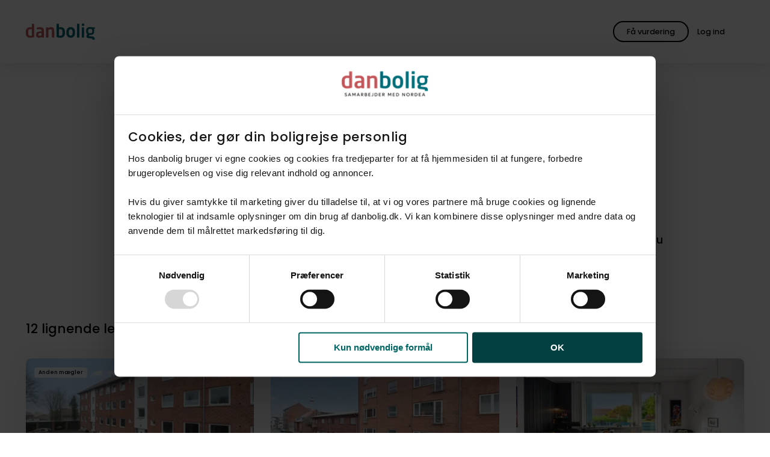

--- FILE ---
content_type: text/html; charset=utf-8
request_url: https://danbolig.dk/bolig/esbjerg/6700/lejlighed/2810000715-281/
body_size: 13588
content:
<!DOCTYPE html>
<html lang="da" class="">
<head>
    <meta charset="utf-8">
    <meta name="viewport" content="width=device-width, initial-scale=1">
    
    <title>Denne bolig er ikke længere tilgængelig</title>
    <meta name="format-detection" content="telephone=no" />
    <meta name="description" content="" />

    <meta property="og:title" content="Denne bolig er ikke længere tilgængelig" />
    <meta property="og:description" content="" />
    <meta property="og:image" content="" />
    <meta property="og:image:width" />
    <meta property="og:image:height" />

    <meta property="og:type" content="website" />
    <meta property="og:url" content="https://danbolig.dk/bolig/esbjerg/6700/lejlighed/2810000715-281/" />
    <meta property="og:site_name" content="danbolig" />
    <meta property="og:locale" content="da_DK" />

    <meta property="twitter:title" content="Denne bolig er ikke længere tilgængelig" />
    <meta property="twitter:description" content="" />
    <meta property="twitter:image" content="" />
    <meta name="robots" content="follow, index, max-snippet:-1, max-image-preview:large, max-video-preview:-1" />
    
    <link rel="canonical" href="https://danbolig.dk/bolig/esbjerg/6700/lejlighed/2810000715-281/" />

    <link rel="preload" href="/assets/fonts/poppins-v20-latin-regular.woff2" as="font" type="font/woff2" crossorigin>
    <link rel="preload" href="/assets/fonts/poppins-v20-latin-500.woff2" as="font" type="font/woff2" crossorigin>
    <link rel="preload" href="/assets/fonts/lora-v26-latin-regular.woff2" as="font" type="font/woff2" crossorigin>
    <link rel="apple-touch-icon" href="/apple-touch-icon.png">
    <link rel="apple-touch-icon" sizes="180x180" href="/apple-touch-icon.png">
    <link rel="icon" type="image/png" sizes="32x32" href="/favicon-32x32.png">
    <link rel="icon" type="image/png" sizes="16x16" href="/favicon-16x16.png">
    <link rel="manifest" href="/site.webmanifest">
    <meta name="msapplication-TileColor" content="#ffffff">
    <meta name="theme-color" content="#ffffff">
    
    

<script id="Cookiebot" src="https://consent.cookiebot.com/uc.js" data-cbid="232e3ab8-7b4b-4f23-a00c-556607520b6c" type="text/javascript" async data-amazon-consent-signal="disabled"></script>

<!-- Google Tag Manager -->
<script>(function(w,d,s,l,i){w[l]=w[l]||[];w[l].push({'gtm.start':
new Date().getTime(),event:'gtm.js'});var f=d.getElementsByTagName(s)[0],
j=d.createElement(s),dl=l!='dataLayer'?'&l='+l:'';j.async=true;j.src=
'https://www.googletagmanager.com/gtm.js?id='+i+dl;f.parentNode.insertBefore(j,f);
})(window,document,'script','dataLayer','GTM-NJKQP9D');</script>
<!-- End Google Tag Manager -->

<style id="pre-hide-snippet">
.o-frontPageHero__mediaImage { opacity: 0 !important; }';
</style>
<script>
  (function() {
    setTimeout(function() {
      var hideStyle = document.getElementById('pre-hide-snippet');
      if (hideStyle) hideStyle.remove();
    }, 1000); // 1 second max hiding time
  })();
</script>





    






    <link rel="stylesheet" href="/assets/css/style.ebfa047f-b4ea-4659-b0ef-de29babe370d.css">

    

<!-- --- Bloomreach START --- -->
<script>
(function(){
  var LOADED = false;
  function hasBoth() {
    return !!(window.Cookiebot &&
              Cookiebot.consent &&
              Cookiebot.consent.statistics === true &&
              Cookiebot.consent.marketing  === true);
  }
  function loadBloomreach() {
    if (LOADED || !hasBoth()) return;
    LOADED = true;
    // --- Bloomreach SCRIPT START ---
    !function(e,n,t,i,r,o){function s(e){if("number"!=typeof e)return e;var n=new Date;return new Date(n.getTime()+1e3*e)}var a=4e3,c="xnpe_async_hide";function p(e){return e.reduce((function(e,n){return e[n]=function(){e._.push([n.toString(),arguments])},e}),{_:[]})}function m(e,n,t){var i=t.createElement(n);i.src=e;var r=t.getElementsByTagName(n)[0];return r.parentNode.insertBefore(i,r),i}function u(e){return"[object Date]"===Object.prototype.toString.call(e)}o.target=o.target||"https://api.exponea.com",o.file_path=o.file_path||o.target+"/js/exponea.min.js",r[n]=p(["anonymize","initialize","identify","getSegments","update","track","trackLink","trackEnhancedEcommerce","getHtml","showHtml","showBanner","showWebLayer","ping","getAbTest","loadDependency","getRecommendation","reloadWebLayers","_preInitialize","_initializeConfig"]),r[n].notifications=p(["isAvailable","isSubscribed","subscribe","unsubscribe"]),r[n].segments=p(["subscribe"]),r[n]["snippetVersion"]="v2.7.0",function(e,n,t){e[n]["_"+t]={},e[n]["_"+t].nowFn=Date.now,e[n]["_"+t].snippetStartTime=e[n]["_"+t].nowFn()}(r,n,"performance"),function(e,n,t,i,r,o){e[r]={sdk:e[i],sdkObjectName:i,skipExperiments:!!t.new_experiments,sign:t.token+"/"+(o.exec(n.cookie)||["","new"])[1],path:t.target}}(r,e,o,n,i,RegExp("__exponea_etc__"+"=([\\w-]+)")),function(e,n,t){m(e.file_path,n,t)}(o,t,e),function(e,n,t,i,r,o,p){if(e.new_experiments){!0===e.new_experiments&&(e.new_experiments={});var l,f=e.new_experiments.hide_class||c,_=e.new_experiments.timeout||a,g=encodeURIComponent(o.location.href.split("#")[0]);e.cookies&&e.cookies.expires&&("number"==typeof e.cookies.expires||u(e.cookies.expires)?l=s(e.cookies.expires):e.cookies.expires.tracking&&("number"==typeof e.cookies.expires.tracking||u(e.cookies.expires.tracking))&&(l=s(e.cookies.expires.tracking))),l&&l<new Date&&(l=void 0);var d=e.target+"/webxp/"+n+"/"+o[t].sign+"/modifications.min.js?http-referer="+g+"&timeout="+_+"ms"+(l?"&cookie-expires="+Math.floor(l.getTime()/1e3):"");"sync"===e.new_experiments.mode&&o.localStorage.getItem("__exponea__sync_modifications__")?function(e,n,t,i,r){t[r][n]="<"+n+' src="'+e+'"></'+n+">",i.writeln(t[r][n]),i.writeln("<"+n+">!"+r+".init && document.writeln("+r+"."+n+'.replace("/'+n+'/", "/'+n+'-async/").replace("><", " async><"))</'+n+">")}(d,n,o,p,t):function(e,n,t,i,r,o,s,a){o.documentElement.classList.add(e);var c=m(t,i,o);function p(){r[a].init||m(t.replace("/"+i+"/","/"+i+"-async/"),i,o)}function u(){o.documentElement.classList.remove(e)}c.onload=p,c.onerror=p,r.setTimeout(u,n),r[s]._revealPage=u}(f,_,d,n,o,p,r,t)}}(o,t,i,0,n,r,e),function(e,n,t){var i;e[n]._initializeConfig(t),(null===(i=t.experimental)||void 0===i?void 0:i.non_personalized_weblayers)&&e[n]._preInitialize(t),e[n].start=function(i){i&&Object.keys(i).forEach((function(e){return t[e]=i[e]})),e[n].initialize(t)}}(r,n,o)}(document,"exponea","script","webxpClient",window,{
    target: "https://eu2-api.eng.bloomreach.com",
    token: "4f6bc2a6-8d8e-11f0-aa6c-6ee5bacacd19",
    experimental: {
        non_personalized_weblayers: true
    },
    ping: {
        enabled: false,
    },
    track: {
        visits: true,
    },
});
exponea.start();
    // --- Bloomreach SCRIPT END ---
  }
  // 1/ fire if consent already known before this script runs
  if (hasBoth()) loadBloomreach();
  // 2/ fire when Cookiebot reports consent state / changes
  window.addEventListener('CookiebotOnConsentReady', loadBloomreach);
  window.addEventListener('CookiebotOnAccept',       loadBloomreach);
})();
</script>
<!-- --- Bloomreach END --- -->
 

<!-- Start VWO Async SmartCode -->
<link rel="preconnect" href="https://dev.visualwebsiteoptimizer.com" />
<script type="text/plain" data-cookieconsent="marketing" id='vwoCode'>
window._vwo_code=window._vwo_code || (function() {
var account_id=726935,
version = 1.5,
settings_tolerance=2000,
library_tolerance=2500,
use_existing_jquery=false,
is_spa=0,
hide_element='body',
hide_element_style = 'opacity:0 !important;filter:alpha(opacity=0) !important;background:none !important',
/* DO NOT EDIT BELOW THIS LINE */
f=false,w=window,d=document,vwoCodeEl=d.querySelector('#vwoCode'),code={use_existing_jquery:function(){return use_existing_jquery},library_tolerance:function(){return library_tolerance},hide_element_style:function(){return'{'+hide_element_style+'}'},finish:function(){if(!f){f=true;var e=d.getElementById('_vis_opt_path_hides');if(e)e.parentNode.removeChild(e)}},finished:function(){return f},load:function(e){var t=d.createElement('script');t.fetchPriority='high';t.src=e;t.type='text/javascript';t.onerror=function(){_vwo_code.finish()};d.getElementsByTagName('head')[0].appendChild(t)},getVersion:function(){return version},getMatchedCookies:function(e){var t=[];if(document.cookie){t=document.cookie.match(e)||[]}return t},getCombinationCookie:function(){var e=code.getMatchedCookies(/(?:^|;)\s?(_vis_opt_exp_\d+_combi=[^;$]*)/gi);e=e.map(function(e){try{var t=decodeURIComponent(e);if(!/_vis_opt_exp_\d+_combi=(?:\d+,?)+\s*$/.test(t)){return''}return t}catch(e){return''}});var i=[];e.forEach(function(e){var t=e.match(/([\d,]+)/g);t&&i.push(t.join('-'))});return i.join('|')},init:function(){if(d.URL.indexOf('__vwo_disable__')>-1)return;w.settings_timer=setTimeout(function(){_vwo_code.finish()},settings_tolerance);var e=d.currentScript,t=d.createElement('style'),i=e&&!e.async?hide_element?hide_element+'{'+hide_element_style+'}':'':code.lA=1,n=d.getElementsByTagName('head')[0];t.setAttribute('id','_vis_opt_path_hides');vwoCodeEl&&t.setAttribute('nonce',vwoCodeEl.nonce);t.setAttribute('type','text/css');if(t.styleSheet)t.styleSheet.cssText=i;else t.appendChild(d.createTextNode(i));n.appendChild(t);var o=this.getCombinationCookie();this.load('https://dev.visualwebsiteoptimizer.com/j.php?a='+account_id+'&u='+encodeURIComponent(d.URL)+'&f='+ +is_spa+'&vn='+version+(o?'&c='+o:''));return settings_timer}};w._vwo_settings_timer = code.init();return code;}());
</script>
<!-- End VWO Async SmartCode -->
    



    

    <script type="application/ld+json">
        {
        "@context": "http://schema.org",
        "@type": "BreadcrumbList",
        "itemListElement":
        [
           {"@type": "ListItem", "position":1, "item": {"@id": "https://danbolig.dk/", "name": "Forside"}},{"@type": "ListItem", "position":2, "item": {"@id": "https://danbolig.dk/solgt/", "name": "Solgt"}}
        ]
        }
    </script>

    
    
</head>

<body>
    

<!-- Google Tag Manager (noscript) -->
<noscript><iframe src="https://www.googletagmanager.com/ns.html?id=GTM-NJKQP9D"
height="0" width="0" style="display:none;visibility:hidden"></iframe></noscript>
<!-- End Google Tag Manager (noscript) -->
    



    <div id="app" data-user="false">
        
<o-header v-slot="component" :component="component">
    <header role="banner" class="o-header  " :class="{ 'hasFilters': component.hasFilters }">

        <div class="u-container u-container--fluid o-header__container">
            <div class="u-row o-header__row">
                <div class="u-col-12 o-header__column">
                    <a href="/">
                            <img src="/media/3inm2efn/logo-original.svg" onerror="this.onerror=null;this.src='/assets/images/logo.svg';" class="o-header__logo" alt="Logo" width="152" height="35" />
                    </a>

                    <o-search-header :is-property-search-page="false"
                                        :is-broker-search-page="false"
                                        search-url="soeg/"
                                        current-url="/solgt/"
                                        :search-pages='[
  {
    "url": "/soeg/",
    "name": "Søg bolig"
  },
  {
    "url": "/ejendomsmaegler/",
    "name": "Find mægler"
  }
]'
                                        :texts="{
                        drawnArea: `Tegnet omr&#xE5;de`,
                        mapBounds: `kortudsnit`,
                        placeholder: `S&#xF8;g p&#xE5; by, postnummer eller kommune`,
                        placeholderMobile: `S&#xF8;g p&#xE5; by eller postnummer`,
                        placeholderBroker: `S&#xF8;g p&#xE5; by, postnummer eller butiksnavn`,
                        placeholderBrokerMobile: `S&#xF8;g p&#xE5; by eller postnummer`,
                        save: `Gem`,
                        searchButton: `S&#xF8;g bolig`,
                        suggestion: `Eller udforsk kortet`
                    }"></o-search-header>

                    <div class="o-header__buttons">
                            
    <m-button
          ga-action="Global knap klik"
          ga-category="Hovedmenu"
          ga-label=""
          ga-indgangsmetode="" 
          v-slot="button">
        <a href="/bestil-salgsvurdering/" ref="button-two" class="m-button m-button--outlined m-button--global m-button--custom" v-on:click="button.onClick">
                <span class="m-button__text m-button__textDesktopOnly">F&#xE5; vurdering</span>
                <span class="m-button__text m-button__textMobileOnly">F&#xE5; vurdering</span>
            </a>
    </m-button>


                            <div class="o-header__profileWrapper">
                                <a href="/login/?redirectUrl=https%3A%2F%2Fmin-danbolig.danbolig.dk" class="m-button m-button--transparent o-header__profile" target="_blank">
                                    <a-icon class="m-button__icon" name="account_circle"></a-icon>
                                    <span class="m-button__text">Log ind</span>
                                </a>
                            </div>


                        <button type="button" class="m-button m-button--transparent m-button--icon o-header__toggle" v-on:click="component.openNavigation" title="&#xC5;ben hovedmenu" aria-label="&#xC5;ben hovedmenu">
                            <a-icon class="m-button__icon o-header__toggle" name="menu"></a-icon>
                        </button>
                    </div>
                </div>
            </div>
        </div>
    </header>
</o-header>

<portal v-if="currentModal === 'navigation'" to="modal" :order="1">
    <o-navigation :current-parent="1059" v-slot="navigation" :navigation="navigation">
            <div class="o-mobileProfile">
                <a href="/login/?redirectUrl=https%3A%2F%2Fmin-danbolig.danbolig.dk" class="m-button m-button--outlined o-mobileProfile__button" target="_blank">
                    <span class="m-button__text o-mobileProfile__buttonText">Log ind</span>
                    <a-icon class="m-button__icon" name="account_circle"></a-icon>
                </a>
            </div>


        <nav class="o-navigation" :class="{ 'isMounted': navigation.isMounted }">
                <ul class="o-navigation__list">
                    <li class="o-navigation__listItem">
                        <div class="a-small o-navigation__label">Salg</div>
                    </li>

                        <li class="o-navigation__listItem  ">

                            <div class="o-navigation__actions " :class="{ 'isOpen': navigation.activeItem == '1353' }" id="1353">
                                <a href="/bestil-salgsvurdering/" class="a-heading3 o-navigation__link"  v-on:click="navigation.onMenuItemClick">
                                    <span class="o-navigation__listItemText">Book vurdering</span>
                                </a>
                            </div>


                        </li>
                        <li class="o-navigation__listItem  ">

                            <div class="o-navigation__actions " :class="{ 'isOpen': navigation.activeItem == '5139' }" id="5139">
                                <a href="/boligskoen/" class="a-heading3 o-navigation__link"  v-on:click="navigation.onMenuItemClick">
                                    <span class="o-navigation__listItemText">Tjek boligv&#xE6;rdi</span>
                                </a>
                            </div>


                        </li>
                        <li class="o-navigation__listItem  ">

                            <div class="o-navigation__actions " :class="{ 'isOpen': navigation.activeItem == '-1' }" id="-1">
                                <a href="/ejendomsmaegler/" class="a-heading3 o-navigation__link"  v-on:click="navigation.onMenuItemClick">
                                    <span class="o-navigation__listItemText">Find ejendomsm&#xE6;gler</span>
                                </a>
                            </div>


                        </li>
                        <li class="o-navigation__listItem  ">

                            <div class="o-navigation__actions " :class="{ 'isOpen': navigation.activeItem == '5097' }" id="5097">
                                <a href="/find-koeber/" class="a-heading3 o-navigation__link"  v-on:click="navigation.onMenuItemClick">
                                    <span class="o-navigation__listItemText">Find k&#xF8;ber</span>
                                </a>
                            </div>


                        </li>
                </ul>
                <ul class="o-navigation__list">
                    <li class="o-navigation__listItem">
                        <div class="a-small o-navigation__label">K&#xF8;b</div>
                    </li>

                        <li class="o-navigation__listItem  ">

                            <div class="o-navigation__actions " :class="{ 'isOpen': navigation.activeItem == '1889' }" id="1889">
                                <a href="/soeg/" class="a-heading3 o-navigation__link"  v-on:click="navigation.onMenuItemClick">
                                    <span class="o-navigation__listItemText">S&#xF8;g bolig</span>
                                </a>
                            </div>


                        </li>
                        <li class="o-navigation__listItem  ">

                            <div class="o-navigation__actions " :class="{ 'isOpen': navigation.activeItem == '4871' }" id="4871">
                                <a href="/koeberraadgivning/" class="a-heading3 o-navigation__link"  v-on:click="navigation.onMenuItemClick">
                                    <span class="o-navigation__listItemText">K&#xF8;berr&#xE5;dgivning</span>
                                </a>
                            </div>


                        </li>
                        <li class="o-navigation__listItem  ">

                            <div class="o-navigation__actions " :class="{ 'isOpen': navigation.activeItem == '1894' }" id="1894">
                                <a href="/koeberkartotek/" class="a-heading3 o-navigation__link"  v-on:click="navigation.onMenuItemClick">
                                    <span class="o-navigation__listItemText">K&#xF8;berkartotek</span>
                                </a>
                            </div>


                        </li>
                        <li class="o-navigation__listItem o-navigation__listItem--hasChildren ">

                            <div class="o-navigation__actions " :class="{ 'isOpen': navigation.activeItem == '4388' }" id="4388">
                                <a href="/projektsalg/" class="a-heading3 o-navigation__link"  v-on:click="navigation.onMenuItemClick">
                                    <span class="o-navigation__listItemText">Projektsalg</span>
                                </a>
                                    <button type="button" class="o-navigation__toggleButton" aria-label="Klik for at åbne og lukke undermenuen" v-on:click="navigation.onToggle"><a-icon class="o-navigation__listItemIcon" name="expand_more"></a-icon></button>
                            </div>


                                <ul class="o-navigation__list o-navigation__subList">
                                        <li class="o-navigation__listItem o-navigation__subListItem ">
                                            <a class="a-heading3 o-navigation__link" v-on:click="navigation.onMenuItemClick" data-trackparentname="Projektsalg" href="/projektsalg/alle-projektsalg/" >
                                                Alle projektsalg
                                            </a>
                                        </li>
                                </ul>
                        </li>
                        <li class="o-navigation__listItem o-navigation__listItem--hasChildren ">

                            <div class="o-navigation__actions " :class="{ 'isOpen': navigation.activeItem == '4389' }" id="4389">
                                <a href="/udlejning/" class="a-heading3 o-navigation__link"  v-on:click="navigation.onMenuItemClick">
                                    <span class="o-navigation__listItemText">Find lejebolig</span>
                                </a>
                                    <button type="button" class="o-navigation__toggleButton" aria-label="Klik for at åbne og lukke undermenuen" v-on:click="navigation.onToggle"><a-icon class="o-navigation__listItemIcon" name="expand_more"></a-icon></button>
                            </div>


                                <ul class="o-navigation__list o-navigation__subList">
                                        <li class="o-navigation__listItem o-navigation__subListItem ">
                                            <a class="a-heading3 o-navigation__link" v-on:click="navigation.onMenuItemClick" data-trackparentname="Find lejebolig" href="/udlejning/lejekartotek/" >
                                                danboligs lejekartotek
                                            </a>
                                        </li>
                                </ul>
                        </li>
                        <li class="o-navigation__listItem  ">

                            <div class="o-navigation__actions " :class="{ 'isOpen': navigation.activeItem == '-1' }" id="-1">
                                <a href="/nabolag/" class="a-heading3 o-navigation__link"  v-on:click="navigation.onMenuItemClick">
                                    <span class="o-navigation__listItemText">Udforsk Vores Nabolag</span>
                                </a>
                            </div>


                        </li>
                </ul>
                <ul class="o-navigation__list">
                    <li class="o-navigation__listItem">
                        <div class="a-small o-navigation__label">Bliv klogere</div>
                    </li>

                        <li class="o-navigation__listItem o-navigation__listItem--hasChildren ">

                            <div class="o-navigation__actions " :class="{ 'isOpen': navigation.activeItem == '1348' }" id="1348">
                                <a href="/boligsalg/" class="a-heading3 o-navigation__link"  v-on:click="navigation.onMenuItemClick">
                                    <span class="o-navigation__listItemText">Hvis du vil s&#xE6;lge</span>
                                </a>
                                    <button type="button" class="o-navigation__toggleButton" aria-label="Klik for at åbne og lukke undermenuen" v-on:click="navigation.onToggle"><a-icon class="o-navigation__listItemIcon" name="expand_more"></a-icon></button>
                            </div>


                                <ul class="o-navigation__list o-navigation__subList">
                                        <li class="o-navigation__listItem o-navigation__subListItem ">
                                            <a class="a-heading3 o-navigation__link" v-on:click="navigation.onMenuItemClick" data-trackparentname="Hvis du vil s&#xE6;lge" href="/boligsalg/foer-salg/" >
                                                F&#xF8;r salg
                                            </a>
                                        </li>
                                        <li class="o-navigation__listItem o-navigation__subListItem ">
                                            <a class="a-heading3 o-navigation__link" v-on:click="navigation.onMenuItemClick" data-trackparentname="Hvis du vil s&#xE6;lge" href="/boligsalg/under-salg/" >
                                                Under salg
                                            </a>
                                        </li>
                                        <li class="o-navigation__listItem o-navigation__subListItem ">
                                            <a class="a-heading3 o-navigation__link" v-on:click="navigation.onMenuItemClick" data-trackparentname="Hvis du vil s&#xE6;lge" href="/boligsalg/efter-salg/" >
                                                Efter salg
                                            </a>
                                        </li>
                                </ul>
                        </li>
                        <li class="o-navigation__listItem o-navigation__listItem--hasChildren ">

                            <div class="o-navigation__actions " :class="{ 'isOpen': navigation.activeItem == '1350' }" id="1350">
                                <a href="/boligkoeb/" class="a-heading3 o-navigation__link"  v-on:click="navigation.onMenuItemClick">
                                    <span class="o-navigation__listItemText">Hvis du vil k&#xF8;be</span>
                                </a>
                                    <button type="button" class="o-navigation__toggleButton" aria-label="Klik for at åbne og lukke undermenuen" v-on:click="navigation.onToggle"><a-icon class="o-navigation__listItemIcon" name="expand_more"></a-icon></button>
                            </div>


                                <ul class="o-navigation__list o-navigation__subList">
                                        <li class="o-navigation__listItem o-navigation__subListItem ">
                                            <a class="a-heading3 o-navigation__link" v-on:click="navigation.onMenuItemClick" data-trackparentname="Hvis du vil k&#xF8;be" href="/boligkoeb/foer-koeb/" >
                                                F&#xF8;r k&#xF8;b
                                            </a>
                                        </li>
                                        <li class="o-navigation__listItem o-navigation__subListItem ">
                                            <a class="a-heading3 o-navigation__link" v-on:click="navigation.onMenuItemClick" data-trackparentname="Hvis du vil k&#xF8;be" href="/boligkoeb/under-koeb/" >
                                                Under k&#xF8;b
                                            </a>
                                        </li>
                                        <li class="o-navigation__listItem o-navigation__subListItem ">
                                            <a class="a-heading3 o-navigation__link" v-on:click="navigation.onMenuItemClick" data-trackparentname="Hvis du vil k&#xF8;be" href="/boligkoeb/efter-koeb/" >
                                                Efter k&#xF8;b
                                            </a>
                                        </li>
                                </ul>
                        </li>
                        <li class="o-navigation__listItem o-navigation__listItem--hasChildren ">

                            <div class="o-navigation__actions " :class="{ 'isOpen': navigation.activeItem == '1368' }" id="1368">
                                <a href="/boligmarkeds-abc/" class="a-heading3 o-navigation__link"  v-on:click="navigation.onMenuItemClick">
                                    <span class="o-navigation__listItemText">Boligmarkeds ABC</span>
                                </a>
                                    <button type="button" class="o-navigation__toggleButton" aria-label="Klik for at åbne og lukke undermenuen" v-on:click="navigation.onToggle"><a-icon class="o-navigation__listItemIcon" name="expand_more"></a-icon></button>
                            </div>


                                <ul class="o-navigation__list o-navigation__subList">
                                        <li class="o-navigation__listItem o-navigation__subListItem ">
                                            <a class="a-heading3 o-navigation__link" v-on:click="navigation.onMenuItemClick" data-trackparentname="Boligmarkeds ABC" href="/boligmarkeds-abc/nye-boligskatteregler-i-2024/" >
                                                Nye boligskatteregler i 2024
                                            </a>
                                        </li>
                                </ul>
                        </li>
                </ul>
        </nav>
        
    </o-navigation>
</portal>


        <main id="top">
            
    <m-cta-widget
        name="rootWidget-65873565"
        :texts="{
            isHomeEstimateSticker: false,
            loadTime: {
                before: 2000,
                after: 0,
            },
            showAgain: {
                before: 1,
                after: 0,
            },
            headline: {
                before: 'Vil du have en pr&#xE6;cis vurdering?',
                after: '',
            },
            trackingLabelTekst: `Kampagne Vurderingsweekend 1 2026`,
            description: 'Tilmeld dig Vurderingsweekend',
            bgcolor: {
                before: 'green-dark',
                after: '',
            },
            button: {
                url: {
                    before: '/vurderingsweekend/',
                    after: '',
                },
                text: {
                    after: '',
                },
                screenReaderText: {
                    before: 'Tilmeld dig vurderingsweekend',
                    after: '',
                }

            },
            icon: '',
        }">
    </m-cta-widget>

            



            
<t-property #default="property">
    <div class="t-contentPage">
        <div class="t-property">

            <section class="a-section">
                <div class="u-container">
                </div>
            </section>

            




<section class="a-section o-propertyNoLongerForSaleHero">
    <div class="u-container">
        <p class="a-heading3">Willemoesgade 47, 2., 6700 Esbjerg</p>
        <h1 class="a-heading1">Denne bolig er ikke l&#xE6;ngere tilg&#xE6;ngelig</h1>
    </div>
</section>
            




<section class="a-section" id="kontaktmaegler">
    <div class="u-container">
        <div class="u-row">
            <div class="u-col-12 md:u-col-3 md:u-offset-1">
                <o-employee-card :employee='{
  "address": "Hjertingvej 19",
  "brokerId": "281",
  "brokerName": "danbolig Esbjerg",
  "city": "Esbjerg",
  "email": "mikkel.mortensen@danbolig.dk",
  "employeeId": "SUVtcGxveWVlOjEzMjE",
  "imageUrl": "https://danbolig.mindworking.eu/api/mediaData/mediaDataMediaPurposeId/SU1lZGlhRGF0YTp7Ik1lZGlhRGF0YUlkIjo4NDQ1NDA4LCJNZWRpYVB1cnBvc2VJZCI6MjJ9/imageHash/3d98fba3465ab2f638f5acc3c728c0ef/imageSize/assets/inline/true?deviceid=DB_mnvxs43mnbn23",
  "linkedIn": "https://www.linkedin.com/in/mikkelkyster/",
  "name": "Mikkel Kyster Mortensen",
  "phone": "23 27 60 20",
  "title": "Indehaver, Ejendomsmægler MDE",
  "videoUrl": "https://danbolig.mindworking.eu/api/mediaData/mediaDataMediaPurposeId/SU1lZGlhRGF0YTp7Ik1lZGlhRGF0YUlkIjo3NzIwMzA2LCJNZWRpYVB1cnBvc2VJZCI6MjJ9/imageHash/05d36b62fa0ee3c895c44d5e6721ac9d/imageSize/assets/inline/true?deviceid=DB_mnvxs43mnbn23",
  "type": "",
  "url": "esbjergnoerregade",
  "zipCode": "6700"
}'></o-employee-card>
            </div>
            <div class="u-col-12 md:u-col-7">
                <div class="o-propertyPresentationBroker__content">
                    <h2 class="a-heading1">Kontakt ejendomsm&#xE6;gleren</h2>
                    <p class="a-lead">Har du spørgsmål til mægleren, der havde denne bolig til salg, eller vil du høre om lignende boliger til salg? Kontakt os for at høre nærmere.</p>
                    <div class="o-buttons">
                            <a href="https://danbolig.dk/ejendomsmaegler/esbjergnoerregade/" class="m-button m-button m-button--outlined hasIcon" id="presentation-broker-link">
                                <span class="m-button__text">
                                    Om ejendomsm&#xE6;gleren
                                </span>
                            </a>

                        <m-modal-opener 
                            v-slot="modalOpener" 
                            :modal="'property'" 
                            :panel="'broker'" 
                            :fixed="true"
                            :tracking-data='{
                                name: `trackForm`,
                                category: `Formular`,
                                action: `Kontakt maegler initieret`,
                                label: `Kontakt maegler`,
                                formularIndgang: `CTA modul`,
                                formularSektion: `Kontakt maegler`,
                                formularStepnavn: `Brugerinformation`,
                                maeglerId: `281`
                            }'
                        >
                            <button type="button" class="m-button" v-on:click="modalOpener.onClick">
                                <span>Kontakt m&#xE6;gler</span>
                            </button>
                        </m-modal-opener>
                    </div>
                </div>
            </div>
        </div>
    </div>
</section>
    
<o-property-overlay 
    :employee='{
  "address": "Hjertingvej 19",
  "brokerId": "281",
  "brokerName": "danbolig Esbjerg",
  "city": "Esbjerg",
  "email": "mikkel.mortensen@danbolig.dk",
  "employeeId": "SUVtcGxveWVlOjEzMjE",
  "imageUrl": "https://danbolig.mindworking.eu/api/mediaData/mediaDataMediaPurposeId/SU1lZGlhRGF0YTp7Ik1lZGlhRGF0YUlkIjo4NDQ1NDA4LCJNZWRpYVB1cnBvc2VJZCI6MjJ9/imageHash/3d98fba3465ab2f638f5acc3c728c0ef/imageSize/assets/inline/true?deviceid=DB_mnvxs43mnbn23",
  "linkedIn": "https://www.linkedin.com/in/mikkelkyster/",
  "name": "Mikkel Kyster Mortensen",
  "phone": "23 27 60 20",
  "title": "Indehaver, Ejendomsmægler MDE",
  "videoUrl": "https://danbolig.mindworking.eu/api/mediaData/mediaDataMediaPurposeId/SU1lZGlhRGF0YTp7Ik1lZGlhRGF0YUlkIjo3NzIwMzA2LCJNZWRpYVB1cnBvc2VJZCI6MjJ9/imageHash/05d36b62fa0ee3c895c44d5e6721ac9d/imageSize/assets/inline/true?deviceid=DB_mnvxs43mnbn23",
  "type": "",
  "url": "esbjergnoerregade",
  "zipCode": "6700"
}'
    :property="{'propertyId': '2810000715', 'brokerId': '281'}"
    :texts='{
  "ad": {
    "title": "",
    "description": "",
    "buttonText": ""
  },
  "backButton": "Tilbage",
  "form": {
    "compliance": "",
    "mail": "E-mail",
    "marketing": "",
    "message": "Skriv din besked til mægler her",
    "name": "Fulde navn",
    "offer": "Bud",
    "phone": "Telefon"
  },
  "broker": {
    "title": "Kontakt mægler",
    "description": "Skriv din besked nedenfor, så vender jeg tilbage hurtigst muligt.",
    "linkURL": null,
    "submitButton": "Send besked til ejendomsmægler",
    "successMessage": "Tak for din henvendelse. Vi kontakter dig hurtigst muligt."
  },
  "offer": null,
  "material": null,
  "openHouse": null,
  "showing": null
}'
    :consents='{&#xD;&#xA;  &quot;contactConsent&quot;: {&#xD;&#xA;    &quot;purposeText&quot;: &quot;&lt;p&gt;Ved at kontakte os accepterer du &lt;a href=\&quot;https://danbolig.dk/cookie-og-privatlivspolitik/privatlivspolitik/\&quot; target=\&quot;_blank\&quot; class=\&quot;a-anchor\&quot;&gt;danboligs retningslinjer for brugen af personlige oplysninger&lt;/a&gt;.&lt;/p&gt;&quot;,&#xD;&#xA;    &quot;id&quot;: &quot;SUxlYWRDb25zZW50OjE0Mg&quot;,&#xD;&#xA;    &quot;consentId&quot;: null,&#xD;&#xA;    &quot;heading&quot;: &quot;Kontakt&quot;,&#xD;&#xA;    &quot;consentType&quot;: &quot;Lead&quot;,&#xD;&#xA;    &quot;leadType&quot;: {&#xD;&#xA;      &quot;displayName&quot;: &quot;Kontakt&quot;,&#xD;&#xA;      &quot;id&quot;: null&#xD;&#xA;    }&#xD;&#xA;  },&#xD;&#xA;  &quot;contactEmployeeConsent&quot;: {&#xD;&#xA;    &quot;purposeText&quot;: &quot;&lt;p&gt;Ved at kontakte mig accepterer du &lt;a href=\&quot;https://danbolig.dk/cookie-og-privatlivspolitik/privatlivspolitik/\&quot; target=\&quot;_blank\&quot; class=\&quot;a-anchor\&quot;&gt;danboligs retningslinjer for brugen af personlige oplysninger&lt;/a&gt;.&lt;/p&gt;&quot;,&#xD;&#xA;    &quot;id&quot;: &quot;SUxlYWRDb25zZW50OjE0Mw&quot;,&#xD;&#xA;    &quot;consentId&quot;: null,&#xD;&#xA;    &quot;heading&quot;: &quot;Henvendelse til sagsarbejder&quot;,&#xD;&#xA;    &quot;consentType&quot;: &quot;Lead&quot;,&#xD;&#xA;    &quot;leadType&quot;: {&#xD;&#xA;      &quot;displayName&quot;: &quot;Kontakt medarbejder&quot;,&#xD;&#xA;      &quot;id&quot;: null&#xD;&#xA;    }&#xD;&#xA;  },&#xD;&#xA;  &quot;materialConsent&quot;: null,&#xD;&#xA;  &quot;showingConsent&quot;: null,&#xD;&#xA;  &quot;openHouseConsent&quot;: null,&#xD;&#xA;  &quot;offerConsent&quot;: null&#xD;&#xA;}'
></o-property-overlay>



<o-property-buyers-directory-not-for-sale-promobox :promo-box='{
    backgroundColour: `Default`,
    headline: `F&#xE5; besked n&#xE5;r lignende boliger kommer til salg`,
    text: `Opret en s&#xF8;geagent i danboligs k&#xF8;berkartotek og f&#xE5; besked n&#xE5;r nye boliger kommer til salg`,
    buttonText: `Ja tak`,
    useNewLine: `True`,
    linkText: `Opret med egne`,
    postalCode: `6700`,
    areaMin: 60,
    areaMax: 80,
    priceMin: 800000,
    priceMax: 1100000,
    propertyTypeId: 300,
    propertyTypeText: `Lejlighed`,
    pageUrl: `/koeberkartotek/#koberkartotek`,
}'></o-property-buyers-directory-not-for-sale-promobox>

            
    <section class="a-section">
        <div class="u-container">
            <div class="o-propertyPresentationSimProperties">
                <div class="o-propertyPresentationSimProperties__hero">
                    <h2 class="a-heading3 o-propertyPresentationSimProperties__heroHeading">12 lignende lejligheder i nærheden til 800.000-1.100.000 kr. på omkring 70 m<sup>2</sup></h2>

                    <div class="o-buttons o-propertyPresentationSimProperties__buttons u-none md:u-flex">
                        <m-button 
                            url="/soeg/?q=N&#xE6;r: Willemoesgade 47, 2. 6700 Esbjerg&amp;pris=800000,1100000 &amp;rum=2,8&amp;type=300&amp;bolig=60,80" 
                            class="o-buttons__button o-propertyPresentationSimProperties__disallowWordBreak" 
                            theme="outlined" 
                            button-text="Se lignende boliger"
                        />
                    </div>
                </div>

                <div class="o-propertyPresentationSimProperties__propertyPreviewsWrapper">
                    <div class="u-row">
                            <div class="u-col-12 md:u-col-6 lg:u-col-4 xl:u-col-3">
                                <div class="o-propertyPresentationSimProperties__propertyPreview">
                                    
<o-property-preview v-slot="propertyPreview">
    <!--HasQuickTakeover is not present on property. Should be exchanged with Model.IsNew below, when it is available-->
        
    <div class="o-propertyPreview   hasQuickTakeover" :aria-labelledby="'00810000748220081nyb'">
        <div class="o-propertyPreview__top">
            <div class="o-propertyPreview__slider">
                <div class="o-propertyPreview__slides">
                    <div class="o-propertyPreview__slide">
                            <img loading="lazy" src="https://images.boligsiden.dk/images/case/43eb94e7-f73b-42a0-857b-55c022c3842d/330x220/3772a73d-4650-44fe-ab4a-2004da809e3e.webp" onerror="this.onerror = null; this.src = '/assets/images/fallback/propertyFallbackImage.svg';" alt="" class="o-propertyPreview__image" />
                    </div>
                </div>
                    <div class="a-small o-propertyPreview__teaser">
                        <div class="o-propertyPreview__tag">Anden mægler</div>
                    </div>
            </div>

        </div>
        <div class="o-propertyPreview__bottom">
            <div class="o-propertyPreview__text">
                <div class="a-label o-propertyPreview__type">Lejlighed</div>
                    
                    <div class="a-label o-propertyPreview__label ">Nyhed!</div>
            </div>

            <h3 :id="'00810000748220081nyb'" class="a-lead o-propertyPreview__address">
                    <a href="https://www.boligsiden.dk/viderestillingekstern/43eb94e7-f73b-42a0-857b-55c022c3842d" target="_blank" class="o-propertyPreview__link" v-on:click="propertyPreview.onClick('00810000748220081nyb', 'property')">
                        <span ref="street" class="o-propertyPreview__addressElement">Storegade 67 B, 2. th,</span>

                        <span class="o-propertyPreview__addressElement">
                            <span>6700</span>

                            <span>Esbjerg</span>
                        </span>
                    </a>
            </h3>
                
                <div class="o-propertyPreview__facts">
                            <span class="a-label o-propertyPreview__fact">1.098.000 kr.</span>
                            <span class="a-label o-propertyPreview__fact">79 m&sup2;</span>
                            <span class="a-label o-propertyPreview__fact">3 rum</span>
                            <a-energy-label key="00810000748220081nyb-energyLabel-D" name="D" class="o-propertyPreview__fact"></a-energy-label>
                </div>
        </div>
    </div>
        
</o-property-preview>



                                </div>
                            </div>
                            <div class="u-col-12 md:u-col-6 lg:u-col-4 xl:u-col-3">
                                <div class="o-propertyPresentationSimProperties__propertyPreview">
                                    
<o-property-preview v-slot="propertyPreview">
    <!--HasQuickTakeover is not present on property. Should be exchanged with Model.IsNew below, when it is available-->
        
    <div class="o-propertyPreview   " :aria-labelledby="'00810000705220081nyb'">
        <div class="o-propertyPreview__top">
            <div class="o-propertyPreview__slider">
                <div class="o-propertyPreview__slides">
                    <div class="o-propertyPreview__slide">
                            <img loading="lazy" src="https://images.boligsiden.dk/images/case/341b4058-27bd-4e27-baff-02af717c8ba9/330x220/c055ee0c-68bc-4399-8fc6-069c8110c253.webp" onerror="this.onerror = null; this.src = '/assets/images/fallback/propertyFallbackImage.svg';" alt="" class="o-propertyPreview__image" />
                    </div>
                </div>
                    <div class="a-small o-propertyPreview__teaser">
                        <div class="o-propertyPreview__tag">Anden mægler</div>
                    </div>
            </div>

        </div>
        <div class="o-propertyPreview__bottom">
            <div class="o-propertyPreview__text">
                <div class="a-label o-propertyPreview__type">Lejlighed</div>
                    
            </div>

            <h3 :id="'00810000705220081nyb'" class="a-lead o-propertyPreview__address">
                    <a href="https://www.boligsiden.dk/viderestillingekstern/341b4058-27bd-4e27-baff-02af717c8ba9" target="_blank" class="o-propertyPreview__link" v-on:click="propertyPreview.onClick('00810000705220081nyb', 'property')">
                        <span ref="street" class="o-propertyPreview__addressElement">Peder Skrams Gade 12, 3. tv,</span>

                        <span class="o-propertyPreview__addressElement">
                            <span>6700</span>

                            <span>Esbjerg</span>
                        </span>
                    </a>
            </h3>
                
                <div class="o-propertyPreview__facts">
                            <span class="a-label o-propertyPreview__fact">1.080.000 kr.</span>
                            <span class="a-label o-propertyPreview__fact">65 m&sup2;</span>
                            <span class="a-label o-propertyPreview__fact">2 rum</span>
                            <a-energy-label key="00810000705220081nyb-energyLabel-E" name="E" class="o-propertyPreview__fact"></a-energy-label>
                </div>
        </div>
    </div>
        
</o-property-preview>



                                </div>
                            </div>
                            <div class="u-col-12 md:u-col-6 lg:u-col-4 xl:u-col-3">
                                <div class="o-propertyPresentationSimProperties__propertyPreview">
                                    
<o-property-preview v-slot="propertyPreview">
    <!--HasQuickTakeover is not present on property. Should be exchanged with Model.IsNew below, when it is available-->
        
    <div class="o-propertyPreview   " :aria-labelledby="'670000002606700nab'">
        <div class="o-propertyPreview__top">
            <div class="o-propertyPreview__slider">
                <div class="o-propertyPreview__slides">
                    <div class="o-propertyPreview__slide">
                            <img loading="lazy" src="https://images.boligsiden.dk/images/case/df77b32f-4777-4bcd-a8d1-05a2135d9678/330x220/25570977-1414-445a-984e-170505f32a9b.webp" onerror="this.onerror = null; this.src = '/assets/images/fallback/propertyFallbackImage.svg';" alt="" class="o-propertyPreview__image" />
                    </div>
                </div>
                    <div class="a-small o-propertyPreview__teaser">
                        <div class="o-propertyPreview__tag">Anden mægler</div>
                    </div>
            </div>

        </div>
        <div class="o-propertyPreview__bottom">
            <div class="o-propertyPreview__text">
                <div class="a-label o-propertyPreview__type">Lejlighed</div>
                    
            </div>

            <h3 :id="'670000002606700nab'" class="a-lead o-propertyPreview__address">
                    <a href="https://www.boligsiden.dk/viderestillingekstern/df77b32f-4777-4bcd-a8d1-05a2135d9678" target="_blank" class="o-propertyPreview__link" v-on:click="propertyPreview.onClick('670000002606700nab', 'property')">
                        <span ref="street" class="o-propertyPreview__addressElement">Skoleparken 1, st. th,</span>

                        <span class="o-propertyPreview__addressElement">
                            <span>6705</span>

                            <span>Esbjerg &#xD8;</span>
                        </span>
                    </a>
            </h3>
                
                <div class="o-propertyPreview__facts">
                            <span class="a-label o-propertyPreview__fact">875.000 kr.</span>
                            <span class="a-label o-propertyPreview__fact">67 m&sup2;</span>
                            <span class="a-label o-propertyPreview__fact">2 rum</span>
                            <a-energy-label key="670000002606700nab-energyLabel-C" name="C" class="o-propertyPreview__fact"></a-energy-label>
                </div>
        </div>
    </div>
        
</o-property-preview>



                                </div>
                            </div>
                            <div class="u-col-12 md:u-col-6 lg:u-col-4 xl:u-col-3">
                                <div class="o-propertyPresentationSimProperties__propertyPreview">
                                    
<o-property-preview v-slot="propertyPreview">
    <!--HasQuickTakeover is not present on property. Should be exchanged with Model.IsNew below, when it is available-->
        
    <div class="o-propertyPreview   " :aria-labelledby="'670000002726700nab'">
        <div class="o-propertyPreview__top">
            <div class="o-propertyPreview__slider">
                <div class="o-propertyPreview__slides">
                    <div class="o-propertyPreview__slide">
                            <img loading="lazy" src="https://images.boligsiden.dk/images/case/4ea5b21b-048a-4b3e-989b-3f82d0efc798/330x220/37ab67b5-2537-4c85-ae4a-eb86d56dfd81.webp" onerror="this.onerror = null; this.src = '/assets/images/fallback/propertyFallbackImage.svg';" alt="" class="o-propertyPreview__image" />
                    </div>
                </div>
                    <div class="a-small o-propertyPreview__teaser">
                        <div class="o-propertyPreview__tag">Anden mægler</div>
                    </div>
            </div>

        </div>
        <div class="o-propertyPreview__bottom">
            <div class="o-propertyPreview__text">
                <div class="a-label o-propertyPreview__type">Lejlighed</div>
                    
            </div>

            <h3 :id="'670000002726700nab'" class="a-lead o-propertyPreview__address">
                    <a href="https://www.boligsiden.dk/viderestillingekstern/4ea5b21b-048a-4b3e-989b-3f82d0efc798" target="_blank" class="o-propertyPreview__link" v-on:click="propertyPreview.onClick('670000002726700nab', 'property')">
                        <span ref="street" class="o-propertyPreview__addressElement">Vesterhavsgade 67, st. 1,</span>

                        <span class="o-propertyPreview__addressElement">
                            <span>6700</span>

                            <span>Esbjerg</span>
                        </span>
                    </a>
            </h3>
                
                <div class="o-propertyPreview__facts">
                            <span class="a-label o-propertyPreview__fact">948.000 kr.</span>
                            <span class="a-label o-propertyPreview__fact">67 m&sup2;</span>
                            <span class="a-label o-propertyPreview__fact">2 rum</span>
                            <a-energy-label key="670000002726700nab-energyLabel-D" name="D" class="o-propertyPreview__fact"></a-energy-label>
                </div>
        </div>
    </div>
        
</o-property-preview>



                                </div>
                            </div>
                    </div>
                </div>
            </div>
        </div>
    </section>

        </div>
    </div>
</t-property>
        </main>

        
<o-modal close-label="Luk"></o-modal>




            
<footer role="contentinfo" class="o-footer" data-js="footer" style="visibility: hidden;">
    <div class="u-container">
        <div class="u-row">
            <div class="u-col-12 lg:u-col-6 lg:u-order-2 o-footer__newsletterColumn">
                <div class="o-footer__newsletter">
                    <a href="/nyhedsbrev/" class="a-heading3 o-footer__title" data-trackfooter>
                        <span>F&#xE5; de seneste nyheder om boligmarkedet</span>
                        <span class="m-button m-button--icon m-button--rounded">
                            <a-icon name="arrow_forward"></a-icon>
                        </span>
                    </a>
                </div>
            </div>

            <div class="u-col-12 lg:u-col-6 lg:u-order-1 o-footer__linksColumn">
                <div class="o-footer__links">
                    <div class="u-row">
                        <div class="u-col-12 md:u-col-4">
                            <ul class="o-footer__unorderedList">
                                    <li class="o-footer__listItem">
                                        <a href="/om-danbolig/vi-er-danbolig/" class="o-footer__link" data-trackfooter>
                                            <span class="o-footer__linkText">
                                                Vi er danbolig
                                            </span>

                                            <a-icon class="o-footer__linkIcon" name="arrow_forward"></a-icon>
                                        </a>
                                    </li>
                                    <li class="o-footer__listItem">
                                        <a href="/om-danbolig/derfor-danbolig/" class="o-footer__link" data-trackfooter>
                                            <span class="o-footer__linkText">
                                                Hvorfor v&#xE6;lge os
                                            </span>

                                            <a-icon class="o-footer__linkIcon" name="arrow_forward"></a-icon>
                                        </a>
                                    </li>
                                    <li class="o-footer__listItem">
                                        <a href="/om-danbolig/kontakt/" class="o-footer__link" data-trackfooter>
                                            <span class="o-footer__linkText">
                                                Kontakt
                                            </span>

                                            <a-icon class="o-footer__linkIcon" name="arrow_forward"></a-icon>
                                        </a>
                                    </li>
                            </ul>
                        </div>

                        <div class="u-col-12 md:u-col-4">
                            <ul class="o-footer__unorderedList">
                                    <li class="o-footer__listItem">
                                        <a href="/om-danbolig/presse/" class="o-footer__link" data-trackfooter>
                                            <span class="o-footer__linkText">
                                                Presse
                                            </span>

                                            <a-icon class="o-footer__linkIcon" name="arrow_forward"></a-icon>
                                        </a>
                                    </li>
                                    <li class="o-footer__listItem">
                                        <a href="/nyheder/" class="o-footer__link" data-trackfooter>
                                            <span class="o-footer__linkText">
                                                Nyheder
                                            </span>

                                            <a-icon class="o-footer__linkIcon" name="arrow_forward"></a-icon>
                                        </a>
                                    </li>
                                    <li class="o-footer__listItem">
                                        <a href="/om-danbolig/job/" class="o-footer__link" data-trackfooter>
                                            <span class="o-footer__linkText">
                                                Job hos danbolig
                                            </span>

                                            <a-icon class="o-footer__linkIcon" name="arrow_forward"></a-icon>
                                        </a>
                                    </li>
                            </ul>
                        </div>
                        
                        <div class="u-col-12 md:u-col-4">
                            <ul class="o-footer__unorderedList">
                                    <li class="o-footer__listItem">
                                        <a href="https://danboligerhverv.dk" class="o-footer__link" data-trackfooter>
                                            <span class="o-footer__linkText">
                                                danbolig Erhverv
                                            </span>

                                            <a-icon class="o-footer__linkIcon" name="arrow_forward"></a-icon>
                                        </a>
                                    </li>
                                    <li class="o-footer__listItem">
                                        <a href="/projektsalg/" class="o-footer__link" data-trackfooter>
                                            <span class="o-footer__linkText">
                                                Projektsalg
                                            </span>

                                            <a-icon class="o-footer__linkIcon" name="arrow_forward"></a-icon>
                                        </a>
                                    </li>
                                    <li class="o-footer__listItem">
                                        <a href="/udlejning/" class="o-footer__link" data-trackfooter>
                                            <span class="o-footer__linkText">
                                                Find lejebolig
                                            </span>

                                            <a-icon class="o-footer__linkIcon" name="arrow_forward"></a-icon>
                                        </a>
                                    </li>
                            </ul>
                        </div>
                    </div>
                </div>
            </div>
        </div>

        <div class="o-footer__disclaimer">
            <p>Vi bruger <a href="/cookie-og-privatlivspolitik/cookiepolitik/#samtykke" title="Cookiepolitik" data-anchor="#samtykke">cookies</a> for at give dig den bedste oplevelse på danbolig.dk. <a href="/cookie-og-privatlivspolitik/" title="Cookie- og privatlivspolitik">Læs vores cookie- og privatlivspolitik</a>.</p>
            <p>danbolig samarbejder med <strong><a href="https://www.nordea.dk/">Nordea</a></strong></p>
        </div>
    </div>
</footer>



        <a-grid-overlay></a-grid-overlay>
    </div>
    <script type="application/javascript">
    var link = document.getElementById('presentation-broker-link');

    if (link !== null) {
        var brokerName = 'danbolig Esbjerg';
        var trackingLabel = brokerName !== '' ? brokerName: link.innerText ?? '';

        link.addEventListener('click', function (e) {
            if (window.dataLayer !== undefined) {
                window.dataLayer.push({
                    event: 'trackCta',
                    eventData: {
                        category: 'Bolig ikke tilgaengelig',
                        action: 'Om ejendomsmaegleren klik',
                        label: trackingLabel,
                    },
                });
            }
        });
    }
</script>
    <script src="/assets/js/script.ebfa047f-b4ea-4659-b0ef-de29babe370d.js" type="application/javascript"></script>
    


    



    <script type="text/javascript">
        if (window.dataLayer !== undefined) {
            window.dataLayer.push({
                event: "trackPageview",
                eventData: {
                    loggedIn: "false"
                }
            });
        }

        window.addEventListener("load", (event) => {
            // Fix for Google CLS
            var footerSEO = document.querySelector('[data-js="footer"]');

            if (footerSEO) {
                footerSEO.style.visibility = "visible";
            }
        });

    </script>
    
</body>
</html>
